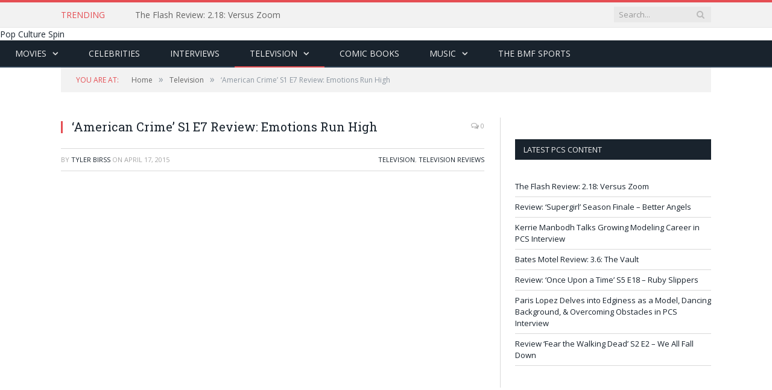

--- FILE ---
content_type: text/html; charset=UTF-8
request_url: https://www.hardwoodandhollywood.com/pop-culture-spin/2015/04/17/american-crime-s1-e7-review-emotions-run-high/
body_size: 14561
content:

<!DOCTYPE html>

<!--[if IE 8]> <html class="ie ie8" lang="en-US"> <![endif]-->
<!--[if IE 9]> <html class="ie ie9" lang="en-US"> <![endif]-->
<!--[if gt IE 9]><!--> <html lang="en-US"> <!--<![endif]-->

<head>


<meta charset="UTF-8" />
<title>&#039;American Crime&#039; S1 E7 Review: Emotions Run High - Pop Culture Spin</title>

 
<meta name="viewport" content="width=device-width, initial-scale=1" />
<link rel="pingback" href="https://www.hardwoodandhollywood.com/pop-culture-spin/xmlrpc.php" />
	

	
<meta name='robots' content='index, follow, max-image-preview:large, max-snippet:-1, max-video-preview:-1' />
	<style>img:is([sizes="auto" i], [sizes^="auto," i]) { contain-intrinsic-size: 3000px 1500px }</style>
	<meta property="og:title" content="‘American Crime’ S1 E7 Review: Emotions Run High"/>
<meta property="og:description" content="American Crime begins its latest episode revealing the monotony of prison life. Hector&#039;s daily routine is relatively dull, marked by nothing special or notewort"/>
<meta property="og:image" content="https://www.hardwoodandhollywood.com/pop-culture-spin/wp-content/uploads/sites/7/2015/04/americancrimeS1E7.jpg"/>
<meta property="og:image:width" content="3000"/>
<meta property="og:image:height" content="1996"/>
<meta property="og:type" content="article"/>
<meta property="og:article:published_time" content="2015-04-17 12:44:35"/>
<meta property="og:article:modified_time" content="2015-04-17 12:44:35"/>
<meta property="og:article:tag" content="abc"/>
<meta property="og:article:tag" content="American Crime"/>
<meta property="og:article:tag" content="Felicity Huffman"/>
<meta property="og:article:tag" content="Timothy Hutton"/>
<meta property="og:article:tag" content="tv"/>
<meta property="og:article:tag" content="tv reviews"/>

<!-- Twitter Card generated by Blog2Social 832 - https://www.blog2social.com -->
<meta name="twitter:card" content="summary">
<meta name="twitter:title" content="‘American Crime’ S1 E7 Review: Emotions Run High"/>
<meta name="twitter:description" content="American Crime begins its latest episode revealing the monotony of prison life. Hector&#039;s daily routine is relatively dull, marked by nothing special or notewort"/>
<meta name="twitter:image" content="https://www.hardwoodandhollywood.com/pop-culture-spin/wp-content/uploads/sites/7/2015/04/americancrimeS1E7.jpg"/>
<!-- Twitter Card generated by Blog2Social 832 - https://www.blog2social.com -->
<meta name="author" content="Tyler Birss"/>

	<!-- This site is optimized with the Yoast SEO plugin v24.6 - https://yoast.com/wordpress/plugins/seo/ -->
	<meta name="description" content="&#039;American Crime&#039; reveals key plot developments in its seventh episode. It&#039;s also one of the more emotionally charged showings to this point in the series." />
	<link rel="canonical" href="https://www.hardwoodandhollywood.com/pop-culture-spin/2015/04/17/american-crime-s1-e7-review-emotions-run-high/" />
	<meta property="og:url" content="https://www.hardwoodandhollywood.com/pop-culture-spin/2015/04/17/american-crime-s1-e7-review-emotions-run-high/" />
	<meta property="og:site_name" content="Pop Culture Spin" />
	<meta property="article:published_time" content="2015-04-17T16:44:35+00:00" />
	<meta property="og:image" content="https://www.hardwoodandhollywood.com/pop-culture-spin/wp-content/uploads/sites/7/2015/04/americancrimeS1E7.jpg" />
	<meta property="og:image:width" content="3000" />
	<meta property="og:image:height" content="1996" />
	<meta property="og:image:type" content="image/jpeg" />
	<meta name="author" content="Tyler Birss" />
	<meta name="twitter:label1" content="Written by" />
	<meta name="twitter:data1" content="Tyler Birss" />
	<meta name="twitter:label2" content="Est. reading time" />
	<meta name="twitter:data2" content="3 minutes" />
	<script type="application/ld+json" class="yoast-schema-graph">{"@context":"https://schema.org","@graph":[{"@type":"WebPage","@id":"https://www.hardwoodandhollywood.com/pop-culture-spin/2015/04/17/american-crime-s1-e7-review-emotions-run-high/","url":"https://www.hardwoodandhollywood.com/pop-culture-spin/2015/04/17/american-crime-s1-e7-review-emotions-run-high/","name":"'American Crime' S1 E7 Review: Emotions Run High - Pop Culture Spin","isPartOf":{"@id":"https://www.hardwoodandhollywood.com/pop-culture-spin/#website"},"primaryImageOfPage":{"@id":"https://www.hardwoodandhollywood.com/pop-culture-spin/2015/04/17/american-crime-s1-e7-review-emotions-run-high/#primaryimage"},"image":{"@id":"https://www.hardwoodandhollywood.com/pop-culture-spin/2015/04/17/american-crime-s1-e7-review-emotions-run-high/#primaryimage"},"thumbnailUrl":"https://www.hardwoodandhollywood.com/pop-culture-spin/wp-content/uploads/sites/7/2015/04/americancrimeS1E7.jpg","datePublished":"2015-04-17T16:44:35+00:00","author":{"@id":"https://www.hardwoodandhollywood.com/pop-culture-spin/#/schema/person/43cb536b17a9bea54528df3401d4abc9"},"description":"'American Crime' reveals key plot developments in its seventh episode. It's also one of the more emotionally charged showings to this point in the series.","inLanguage":"en-US","potentialAction":[{"@type":"ReadAction","target":["https://www.hardwoodandhollywood.com/pop-culture-spin/2015/04/17/american-crime-s1-e7-review-emotions-run-high/"]}]},{"@type":"ImageObject","inLanguage":"en-US","@id":"https://www.hardwoodandhollywood.com/pop-culture-spin/2015/04/17/american-crime-s1-e7-review-emotions-run-high/#primaryimage","url":"https://www.hardwoodandhollywood.com/pop-culture-spin/wp-content/uploads/sites/7/2015/04/americancrimeS1E7.jpg","contentUrl":"https://www.hardwoodandhollywood.com/pop-culture-spin/wp-content/uploads/sites/7/2015/04/americancrimeS1E7.jpg","width":3000,"height":1996},{"@type":"WebSite","@id":"https://www.hardwoodandhollywood.com/pop-culture-spin/#website","url":"https://www.hardwoodandhollywood.com/pop-culture-spin/","name":"Pop Culture Spin","description":"Spinning Our Take on Pop Culture","potentialAction":[{"@type":"SearchAction","target":{"@type":"EntryPoint","urlTemplate":"https://www.hardwoodandhollywood.com/pop-culture-spin/?s={search_term_string}"},"query-input":{"@type":"PropertyValueSpecification","valueRequired":true,"valueName":"search_term_string"}}],"inLanguage":"en-US"},{"@type":"Person","@id":"https://www.hardwoodandhollywood.com/pop-culture-spin/#/schema/person/43cb536b17a9bea54528df3401d4abc9","name":"Tyler Birss","image":{"@type":"ImageObject","inLanguage":"en-US","@id":"https://www.hardwoodandhollywood.com/pop-culture-spin/#/schema/person/image/","url":"https://secure.gravatar.com/avatar/49bee7881cb911182d55ac92a640883a?s=96&d=mm&r=g","contentUrl":"https://secure.gravatar.com/avatar/49bee7881cb911182d55ac92a640883a?s=96&d=mm&r=g","caption":"Tyler Birss"},"description":"Tyler is the Editor-in-Chief for Hardwood and Hollywood's pop culture section. He has an unrelenting fascination with Lisbeth Salander and Omar Little. If you're looking to work on a writing project with Tyler or to be interviewed, reach him at tylerhbirss@gmail.com.","url":"https://www.hardwoodandhollywood.com/pop-culture-spin/author/tybirss1177/"}]}</script>
	<!-- / Yoast SEO plugin. -->


<link rel='dns-prefetch' href='//fonts.googleapis.com' />
<link rel="alternate" type="application/rss+xml" title="Pop Culture Spin &raquo; Feed" href="https://www.hardwoodandhollywood.com/pop-culture-spin/feed/" />
<link rel="alternate" type="application/rss+xml" title="Pop Culture Spin &raquo; Comments Feed" href="https://www.hardwoodandhollywood.com/pop-culture-spin/comments/feed/" />
<link rel="alternate" type="application/rss+xml" title="Pop Culture Spin &raquo; &#8216;American Crime&#8217; S1 E7 Review: Emotions Run High Comments Feed" href="https://www.hardwoodandhollywood.com/pop-culture-spin/2015/04/17/american-crime-s1-e7-review-emotions-run-high/feed/" />
<script type="text/javascript">
/* <![CDATA[ */
window._wpemojiSettings = {"baseUrl":"https:\/\/s.w.org\/images\/core\/emoji\/15.0.3\/72x72\/","ext":".png","svgUrl":"https:\/\/s.w.org\/images\/core\/emoji\/15.0.3\/svg\/","svgExt":".svg","source":{"concatemoji":"https:\/\/www.hardwoodandhollywood.com\/pop-culture-spin\/wp-includes\/js\/wp-emoji-release.min.js?ver=6.7.4"}};
/*! This file is auto-generated */
!function(i,n){var o,s,e;function c(e){try{var t={supportTests:e,timestamp:(new Date).valueOf()};sessionStorage.setItem(o,JSON.stringify(t))}catch(e){}}function p(e,t,n){e.clearRect(0,0,e.canvas.width,e.canvas.height),e.fillText(t,0,0);var t=new Uint32Array(e.getImageData(0,0,e.canvas.width,e.canvas.height).data),r=(e.clearRect(0,0,e.canvas.width,e.canvas.height),e.fillText(n,0,0),new Uint32Array(e.getImageData(0,0,e.canvas.width,e.canvas.height).data));return t.every(function(e,t){return e===r[t]})}function u(e,t,n){switch(t){case"flag":return n(e,"\ud83c\udff3\ufe0f\u200d\u26a7\ufe0f","\ud83c\udff3\ufe0f\u200b\u26a7\ufe0f")?!1:!n(e,"\ud83c\uddfa\ud83c\uddf3","\ud83c\uddfa\u200b\ud83c\uddf3")&&!n(e,"\ud83c\udff4\udb40\udc67\udb40\udc62\udb40\udc65\udb40\udc6e\udb40\udc67\udb40\udc7f","\ud83c\udff4\u200b\udb40\udc67\u200b\udb40\udc62\u200b\udb40\udc65\u200b\udb40\udc6e\u200b\udb40\udc67\u200b\udb40\udc7f");case"emoji":return!n(e,"\ud83d\udc26\u200d\u2b1b","\ud83d\udc26\u200b\u2b1b")}return!1}function f(e,t,n){var r="undefined"!=typeof WorkerGlobalScope&&self instanceof WorkerGlobalScope?new OffscreenCanvas(300,150):i.createElement("canvas"),a=r.getContext("2d",{willReadFrequently:!0}),o=(a.textBaseline="top",a.font="600 32px Arial",{});return e.forEach(function(e){o[e]=t(a,e,n)}),o}function t(e){var t=i.createElement("script");t.src=e,t.defer=!0,i.head.appendChild(t)}"undefined"!=typeof Promise&&(o="wpEmojiSettingsSupports",s=["flag","emoji"],n.supports={everything:!0,everythingExceptFlag:!0},e=new Promise(function(e){i.addEventListener("DOMContentLoaded",e,{once:!0})}),new Promise(function(t){var n=function(){try{var e=JSON.parse(sessionStorage.getItem(o));if("object"==typeof e&&"number"==typeof e.timestamp&&(new Date).valueOf()<e.timestamp+604800&&"object"==typeof e.supportTests)return e.supportTests}catch(e){}return null}();if(!n){if("undefined"!=typeof Worker&&"undefined"!=typeof OffscreenCanvas&&"undefined"!=typeof URL&&URL.createObjectURL&&"undefined"!=typeof Blob)try{var e="postMessage("+f.toString()+"("+[JSON.stringify(s),u.toString(),p.toString()].join(",")+"));",r=new Blob([e],{type:"text/javascript"}),a=new Worker(URL.createObjectURL(r),{name:"wpTestEmojiSupports"});return void(a.onmessage=function(e){c(n=e.data),a.terminate(),t(n)})}catch(e){}c(n=f(s,u,p))}t(n)}).then(function(e){for(var t in e)n.supports[t]=e[t],n.supports.everything=n.supports.everything&&n.supports[t],"flag"!==t&&(n.supports.everythingExceptFlag=n.supports.everythingExceptFlag&&n.supports[t]);n.supports.everythingExceptFlag=n.supports.everythingExceptFlag&&!n.supports.flag,n.DOMReady=!1,n.readyCallback=function(){n.DOMReady=!0}}).then(function(){return e}).then(function(){var e;n.supports.everything||(n.readyCallback(),(e=n.source||{}).concatemoji?t(e.concatemoji):e.wpemoji&&e.twemoji&&(t(e.twemoji),t(e.wpemoji)))}))}((window,document),window._wpemojiSettings);
/* ]]> */
</script>
<style id='wp-emoji-styles-inline-css' type='text/css'>

	img.wp-smiley, img.emoji {
		display: inline !important;
		border: none !important;
		box-shadow: none !important;
		height: 1em !important;
		width: 1em !important;
		margin: 0 0.07em !important;
		vertical-align: -0.1em !important;
		background: none !important;
		padding: 0 !important;
	}
</style>
<link rel='stylesheet' id='wp-block-library-css' href='https://www.hardwoodandhollywood.com/pop-culture-spin/wp-includes/css/dist/block-library/style.min.css?ver=6.7.4' type='text/css' media='all' />
<style id='classic-theme-styles-inline-css' type='text/css'>
/*! This file is auto-generated */
.wp-block-button__link{color:#fff;background-color:#32373c;border-radius:9999px;box-shadow:none;text-decoration:none;padding:calc(.667em + 2px) calc(1.333em + 2px);font-size:1.125em}.wp-block-file__button{background:#32373c;color:#fff;text-decoration:none}
</style>
<style id='global-styles-inline-css' type='text/css'>
:root{--wp--preset--aspect-ratio--square: 1;--wp--preset--aspect-ratio--4-3: 4/3;--wp--preset--aspect-ratio--3-4: 3/4;--wp--preset--aspect-ratio--3-2: 3/2;--wp--preset--aspect-ratio--2-3: 2/3;--wp--preset--aspect-ratio--16-9: 16/9;--wp--preset--aspect-ratio--9-16: 9/16;--wp--preset--color--black: #000000;--wp--preset--color--cyan-bluish-gray: #abb8c3;--wp--preset--color--white: #ffffff;--wp--preset--color--pale-pink: #f78da7;--wp--preset--color--vivid-red: #cf2e2e;--wp--preset--color--luminous-vivid-orange: #ff6900;--wp--preset--color--luminous-vivid-amber: #fcb900;--wp--preset--color--light-green-cyan: #7bdcb5;--wp--preset--color--vivid-green-cyan: #00d084;--wp--preset--color--pale-cyan-blue: #8ed1fc;--wp--preset--color--vivid-cyan-blue: #0693e3;--wp--preset--color--vivid-purple: #9b51e0;--wp--preset--gradient--vivid-cyan-blue-to-vivid-purple: linear-gradient(135deg,rgba(6,147,227,1) 0%,rgb(155,81,224) 100%);--wp--preset--gradient--light-green-cyan-to-vivid-green-cyan: linear-gradient(135deg,rgb(122,220,180) 0%,rgb(0,208,130) 100%);--wp--preset--gradient--luminous-vivid-amber-to-luminous-vivid-orange: linear-gradient(135deg,rgba(252,185,0,1) 0%,rgba(255,105,0,1) 100%);--wp--preset--gradient--luminous-vivid-orange-to-vivid-red: linear-gradient(135deg,rgba(255,105,0,1) 0%,rgb(207,46,46) 100%);--wp--preset--gradient--very-light-gray-to-cyan-bluish-gray: linear-gradient(135deg,rgb(238,238,238) 0%,rgb(169,184,195) 100%);--wp--preset--gradient--cool-to-warm-spectrum: linear-gradient(135deg,rgb(74,234,220) 0%,rgb(151,120,209) 20%,rgb(207,42,186) 40%,rgb(238,44,130) 60%,rgb(251,105,98) 80%,rgb(254,248,76) 100%);--wp--preset--gradient--blush-light-purple: linear-gradient(135deg,rgb(255,206,236) 0%,rgb(152,150,240) 100%);--wp--preset--gradient--blush-bordeaux: linear-gradient(135deg,rgb(254,205,165) 0%,rgb(254,45,45) 50%,rgb(107,0,62) 100%);--wp--preset--gradient--luminous-dusk: linear-gradient(135deg,rgb(255,203,112) 0%,rgb(199,81,192) 50%,rgb(65,88,208) 100%);--wp--preset--gradient--pale-ocean: linear-gradient(135deg,rgb(255,245,203) 0%,rgb(182,227,212) 50%,rgb(51,167,181) 100%);--wp--preset--gradient--electric-grass: linear-gradient(135deg,rgb(202,248,128) 0%,rgb(113,206,126) 100%);--wp--preset--gradient--midnight: linear-gradient(135deg,rgb(2,3,129) 0%,rgb(40,116,252) 100%);--wp--preset--font-size--small: 13px;--wp--preset--font-size--medium: 20px;--wp--preset--font-size--large: 36px;--wp--preset--font-size--x-large: 42px;--wp--preset--spacing--20: 0.44rem;--wp--preset--spacing--30: 0.67rem;--wp--preset--spacing--40: 1rem;--wp--preset--spacing--50: 1.5rem;--wp--preset--spacing--60: 2.25rem;--wp--preset--spacing--70: 3.38rem;--wp--preset--spacing--80: 5.06rem;--wp--preset--shadow--natural: 6px 6px 9px rgba(0, 0, 0, 0.2);--wp--preset--shadow--deep: 12px 12px 50px rgba(0, 0, 0, 0.4);--wp--preset--shadow--sharp: 6px 6px 0px rgba(0, 0, 0, 0.2);--wp--preset--shadow--outlined: 6px 6px 0px -3px rgba(255, 255, 255, 1), 6px 6px rgba(0, 0, 0, 1);--wp--preset--shadow--crisp: 6px 6px 0px rgba(0, 0, 0, 1);}:where(.is-layout-flex){gap: 0.5em;}:where(.is-layout-grid){gap: 0.5em;}body .is-layout-flex{display: flex;}.is-layout-flex{flex-wrap: wrap;align-items: center;}.is-layout-flex > :is(*, div){margin: 0;}body .is-layout-grid{display: grid;}.is-layout-grid > :is(*, div){margin: 0;}:where(.wp-block-columns.is-layout-flex){gap: 2em;}:where(.wp-block-columns.is-layout-grid){gap: 2em;}:where(.wp-block-post-template.is-layout-flex){gap: 1.25em;}:where(.wp-block-post-template.is-layout-grid){gap: 1.25em;}.has-black-color{color: var(--wp--preset--color--black) !important;}.has-cyan-bluish-gray-color{color: var(--wp--preset--color--cyan-bluish-gray) !important;}.has-white-color{color: var(--wp--preset--color--white) !important;}.has-pale-pink-color{color: var(--wp--preset--color--pale-pink) !important;}.has-vivid-red-color{color: var(--wp--preset--color--vivid-red) !important;}.has-luminous-vivid-orange-color{color: var(--wp--preset--color--luminous-vivid-orange) !important;}.has-luminous-vivid-amber-color{color: var(--wp--preset--color--luminous-vivid-amber) !important;}.has-light-green-cyan-color{color: var(--wp--preset--color--light-green-cyan) !important;}.has-vivid-green-cyan-color{color: var(--wp--preset--color--vivid-green-cyan) !important;}.has-pale-cyan-blue-color{color: var(--wp--preset--color--pale-cyan-blue) !important;}.has-vivid-cyan-blue-color{color: var(--wp--preset--color--vivid-cyan-blue) !important;}.has-vivid-purple-color{color: var(--wp--preset--color--vivid-purple) !important;}.has-black-background-color{background-color: var(--wp--preset--color--black) !important;}.has-cyan-bluish-gray-background-color{background-color: var(--wp--preset--color--cyan-bluish-gray) !important;}.has-white-background-color{background-color: var(--wp--preset--color--white) !important;}.has-pale-pink-background-color{background-color: var(--wp--preset--color--pale-pink) !important;}.has-vivid-red-background-color{background-color: var(--wp--preset--color--vivid-red) !important;}.has-luminous-vivid-orange-background-color{background-color: var(--wp--preset--color--luminous-vivid-orange) !important;}.has-luminous-vivid-amber-background-color{background-color: var(--wp--preset--color--luminous-vivid-amber) !important;}.has-light-green-cyan-background-color{background-color: var(--wp--preset--color--light-green-cyan) !important;}.has-vivid-green-cyan-background-color{background-color: var(--wp--preset--color--vivid-green-cyan) !important;}.has-pale-cyan-blue-background-color{background-color: var(--wp--preset--color--pale-cyan-blue) !important;}.has-vivid-cyan-blue-background-color{background-color: var(--wp--preset--color--vivid-cyan-blue) !important;}.has-vivid-purple-background-color{background-color: var(--wp--preset--color--vivid-purple) !important;}.has-black-border-color{border-color: var(--wp--preset--color--black) !important;}.has-cyan-bluish-gray-border-color{border-color: var(--wp--preset--color--cyan-bluish-gray) !important;}.has-white-border-color{border-color: var(--wp--preset--color--white) !important;}.has-pale-pink-border-color{border-color: var(--wp--preset--color--pale-pink) !important;}.has-vivid-red-border-color{border-color: var(--wp--preset--color--vivid-red) !important;}.has-luminous-vivid-orange-border-color{border-color: var(--wp--preset--color--luminous-vivid-orange) !important;}.has-luminous-vivid-amber-border-color{border-color: var(--wp--preset--color--luminous-vivid-amber) !important;}.has-light-green-cyan-border-color{border-color: var(--wp--preset--color--light-green-cyan) !important;}.has-vivid-green-cyan-border-color{border-color: var(--wp--preset--color--vivid-green-cyan) !important;}.has-pale-cyan-blue-border-color{border-color: var(--wp--preset--color--pale-cyan-blue) !important;}.has-vivid-cyan-blue-border-color{border-color: var(--wp--preset--color--vivid-cyan-blue) !important;}.has-vivid-purple-border-color{border-color: var(--wp--preset--color--vivid-purple) !important;}.has-vivid-cyan-blue-to-vivid-purple-gradient-background{background: var(--wp--preset--gradient--vivid-cyan-blue-to-vivid-purple) !important;}.has-light-green-cyan-to-vivid-green-cyan-gradient-background{background: var(--wp--preset--gradient--light-green-cyan-to-vivid-green-cyan) !important;}.has-luminous-vivid-amber-to-luminous-vivid-orange-gradient-background{background: var(--wp--preset--gradient--luminous-vivid-amber-to-luminous-vivid-orange) !important;}.has-luminous-vivid-orange-to-vivid-red-gradient-background{background: var(--wp--preset--gradient--luminous-vivid-orange-to-vivid-red) !important;}.has-very-light-gray-to-cyan-bluish-gray-gradient-background{background: var(--wp--preset--gradient--very-light-gray-to-cyan-bluish-gray) !important;}.has-cool-to-warm-spectrum-gradient-background{background: var(--wp--preset--gradient--cool-to-warm-spectrum) !important;}.has-blush-light-purple-gradient-background{background: var(--wp--preset--gradient--blush-light-purple) !important;}.has-blush-bordeaux-gradient-background{background: var(--wp--preset--gradient--blush-bordeaux) !important;}.has-luminous-dusk-gradient-background{background: var(--wp--preset--gradient--luminous-dusk) !important;}.has-pale-ocean-gradient-background{background: var(--wp--preset--gradient--pale-ocean) !important;}.has-electric-grass-gradient-background{background: var(--wp--preset--gradient--electric-grass) !important;}.has-midnight-gradient-background{background: var(--wp--preset--gradient--midnight) !important;}.has-small-font-size{font-size: var(--wp--preset--font-size--small) !important;}.has-medium-font-size{font-size: var(--wp--preset--font-size--medium) !important;}.has-large-font-size{font-size: var(--wp--preset--font-size--large) !important;}.has-x-large-font-size{font-size: var(--wp--preset--font-size--x-large) !important;}
:where(.wp-block-post-template.is-layout-flex){gap: 1.25em;}:where(.wp-block-post-template.is-layout-grid){gap: 1.25em;}
:where(.wp-block-columns.is-layout-flex){gap: 2em;}:where(.wp-block-columns.is-layout-grid){gap: 2em;}
:root :where(.wp-block-pullquote){font-size: 1.5em;line-height: 1.6;}
</style>
<link rel='stylesheet' id='contact-form-7-css' href='https://www.hardwoodandhollywood.com/pop-culture-spin/wp-content/plugins/contact-form-7/includes/css/styles.css?ver=6.0.5' type='text/css' media='all' />
<link rel='stylesheet' id='smartmag-fonts-css' href='https://fonts.googleapis.com/css?family=Open+Sans:400,600,700|Roboto+Slab' type='text/css' media='all' />
<link rel='stylesheet' id='smartmag-core-css' href='https://www.hardwoodandhollywood.com/pop-culture-spin/wp-content/themes/smart-mag/style.css?ver=6.7.4' type='text/css' media='all' />
<link rel='stylesheet' id='smartmag-responsive-css' href='https://www.hardwoodandhollywood.com/pop-culture-spin/wp-content/themes/smart-mag/css/responsive.css?ver=6.7.4' type='text/css' media='all' />
<link rel='stylesheet' id='pretty-photo-css' href='https://www.hardwoodandhollywood.com/pop-culture-spin/wp-content/themes/smart-mag/css/prettyPhoto.css?ver=6.7.4' type='text/css' media='all' />
<link rel='stylesheet' id='smartmag-font-awesome-css' href='https://www.hardwoodandhollywood.com/pop-culture-spin/wp-content/themes/smart-mag/css/fontawesome/css/font-awesome.min.css?ver=6.7.4' type='text/css' media='all' />
<style id='akismet-widget-style-inline-css' type='text/css'>

			.a-stats {
				--akismet-color-mid-green: #357b49;
				--akismet-color-white: #fff;
				--akismet-color-light-grey: #f6f7f7;

				max-width: 350px;
				width: auto;
			}

			.a-stats * {
				all: unset;
				box-sizing: border-box;
			}

			.a-stats strong {
				font-weight: 600;
			}

			.a-stats a.a-stats__link,
			.a-stats a.a-stats__link:visited,
			.a-stats a.a-stats__link:active {
				background: var(--akismet-color-mid-green);
				border: none;
				box-shadow: none;
				border-radius: 8px;
				color: var(--akismet-color-white);
				cursor: pointer;
				display: block;
				font-family: -apple-system, BlinkMacSystemFont, 'Segoe UI', 'Roboto', 'Oxygen-Sans', 'Ubuntu', 'Cantarell', 'Helvetica Neue', sans-serif;
				font-weight: 500;
				padding: 12px;
				text-align: center;
				text-decoration: none;
				transition: all 0.2s ease;
			}

			/* Extra specificity to deal with TwentyTwentyOne focus style */
			.widget .a-stats a.a-stats__link:focus {
				background: var(--akismet-color-mid-green);
				color: var(--akismet-color-white);
				text-decoration: none;
			}

			.a-stats a.a-stats__link:hover {
				filter: brightness(110%);
				box-shadow: 0 4px 12px rgba(0, 0, 0, 0.06), 0 0 2px rgba(0, 0, 0, 0.16);
			}

			.a-stats .count {
				color: var(--akismet-color-white);
				display: block;
				font-size: 1.5em;
				line-height: 1.4;
				padding: 0 13px;
				white-space: nowrap;
			}
		
</style>
<link rel='stylesheet' id='wp-pagenavi-css' href='https://www.hardwoodandhollywood.com/pop-culture-spin/wp-content/plugins/wp-pagenavi/pagenavi-css.css?ver=2.70' type='text/css' media='all' />
<script type="text/javascript" src="https://www.hardwoodandhollywood.com/pop-culture-spin/wp-includes/js/jquery/jquery.min.js?ver=3.7.1" id="jquery-core-js"></script>
<script type="text/javascript" src="https://www.hardwoodandhollywood.com/pop-culture-spin/wp-includes/js/jquery/jquery-migrate.min.js?ver=3.4.1" id="jquery-migrate-js"></script>
<script type="text/javascript" src="https://www.hardwoodandhollywood.com/pop-culture-spin/wp-content/themes/smart-mag/js/jquery.prettyPhoto.js?ver=6.7.4" id="pretty-photo-smartmag-js"></script>
<link rel="https://api.w.org/" href="https://www.hardwoodandhollywood.com/pop-culture-spin/wp-json/" /><link rel="alternate" title="JSON" type="application/json" href="https://www.hardwoodandhollywood.com/pop-culture-spin/wp-json/wp/v2/posts/4366" /><link rel="EditURI" type="application/rsd+xml" title="RSD" href="https://www.hardwoodandhollywood.com/pop-culture-spin/xmlrpc.php?rsd" />
<meta name="generator" content="WordPress 6.7.4" />
<link rel='shortlink' href='https://www.hardwoodandhollywood.com/pop-culture-spin/?p=4366' />
<link rel="alternate" title="oEmbed (JSON)" type="application/json+oembed" href="https://www.hardwoodandhollywood.com/pop-culture-spin/wp-json/oembed/1.0/embed?url=https%3A%2F%2Fwww.hardwoodandhollywood.com%2Fpop-culture-spin%2F2015%2F04%2F17%2Famerican-crime-s1-e7-review-emotions-run-high%2F" />
<link rel="alternate" title="oEmbed (XML)" type="text/xml+oembed" href="https://www.hardwoodandhollywood.com/pop-culture-spin/wp-json/oembed/1.0/embed?url=https%3A%2F%2Fwww.hardwoodandhollywood.com%2Fpop-culture-spin%2F2015%2F04%2F17%2Famerican-crime-s1-e7-review-emotions-run-high%2F&#038;format=xml" />

    <!-- cmnUNT | Begin head script -->
    <script data-cfasync="false" type="text/javascript">
        var isMobile = /iPhone|iPod|BlackBerry|Opera Mini|(android|bb\d+|meego).+mobile/i.test(navigator.userAgent);
        if (isMobile) {
            cmnunt_site = "ballermindframe_mob"; //set in admin
        } else {
            cmnunt_site = "ballermindframe"; //set in admin
        }
        cmnunt_silo     = 's_pop'; //set in admin
        cmnunt_subsilo  = '';
        cmnunt_tier     = 'to,t2,internal';
        cmnunt_zone     = 'television';
        cmnunt_kw       = 'abc,american-crime,felicity-huffman,timothy-hutton,tv,tv-reviews,';
        cmnunt_exclude  = '';
        cmn_tb_theme    = 'default';
        if (isMobile) {
            document.write('<scr'+'ipt src="//media.complex.com/common/cmnUNTmobile.js"></scr'+'ipt>');
        } else {
            document.write('<scr'+'ipt src="//media.complex.com/common/cmnUNT.js"></scr'+'ipt>');
        }
    </script>
    
    <!-- cmnUNT | Header Unit Centering Styles -->
    <link rel="stylesheet" type="text/css" href="https://www.hardwoodandhollywood.com/pop-culture-spin/wp-content/plugins/cm-ad-map/dist/css/cmn_styles.css" />
    	
<!--[if lt IE 9]>
<script src="https://www.hardwoodandhollywood.com/pop-culture-spin/wp-content/themes/smart-mag/js/html5.js" type="text/javascript"></script>
<![endif]-->

</head>

<body class="post-template-default single single-post postid-4366 single-format-standard right-sidebar full">

<div class="main-wrap">

	<div class="top-bar">
		<div class="wrap">
			<section class="top-bar-content">
			
								<div class="trending-ticker">
					<span class="heading">Trending</span>

					<ul>
												
												
							<li><a href="https://www.hardwoodandhollywood.com/pop-culture-spin/2016/04/20/the-flash-review-2-18-versus-zoom/" title="The Flash Review: 2.18: Versus Zoom">The Flash Review: 2.18: Versus Zoom</a></li>
						
												
							<li><a href="https://www.hardwoodandhollywood.com/pop-culture-spin/2016/04/19/11535/" title="Review: &#8216;Supergirl&#8217; Season Finale &#8211; Better Angels">Review: &#8216;Supergirl&#8217; Season Finale &#8211; Better Angels</a></li>
						
												
							<li><a href="https://www.hardwoodandhollywood.com/pop-culture-spin/2016/04/19/kerrie-manbodh-talks-growing-modeling-career-in-pcs-interview/" title="Kerrie Manbodh Talks Growing Modeling Career in PCS Interview">Kerrie Manbodh Talks Growing Modeling Career in PCS Interview</a></li>
						
												
							<li><a href="https://www.hardwoodandhollywood.com/pop-culture-spin/2016/04/19/bates-motel-review-3-6-the-vault/" title="Bates Motel Review: 3.6: The Vault">Bates Motel Review: 3.6: The Vault</a></li>
						
												
							<li><a href="https://www.hardwoodandhollywood.com/pop-culture-spin/2016/04/18/11512/" title="Review: &#8216;Once Upon a Time&#8217; S5 E18 &#8211; Ruby Slippers">Review: &#8216;Once Upon a Time&#8217; S5 E18 &#8211; Ruby Slippers</a></li>
						
												
							<li><a href="https://www.hardwoodandhollywood.com/pop-culture-spin/2016/04/18/paris-lopez-delves-into-edginess-as-a-model-dancing-background-and-overcoming-obstacles-in-pcs-interview/" title="Paris Lopez Delves into Edginess as a Model, Dancing Background, &amp; Overcoming Obstacles in PCS Interview">Paris Lopez Delves into Edginess as a Model, Dancing Background, &amp; Overcoming Obstacles in PCS Interview</a></li>
						
												
							<li><a href="https://www.hardwoodandhollywood.com/pop-culture-spin/2016/04/18/review-fear-the-walking-dead-s2-e2-we-all-fall-down/" title="Review &#8216;Fear the Walking Dead&#8217; S2 E2 &#8211; We All Fall Down">Review &#8216;Fear the Walking Dead&#8217; S2 E2 &#8211; We All Fall Down</a></li>
						
												
							<li><a href="https://www.hardwoodandhollywood.com/pop-culture-spin/2016/04/18/jungle-book-worthy-adventure/" title="&#8216;The Jungle Book&#8217; is a Worthy Adventure">&#8216;The Jungle Book&#8217; is a Worthy Adventure</a></li>
						
												
							<li><a href="https://www.hardwoodandhollywood.com/pop-culture-spin/2016/04/16/the-best-female-characters-from-superhero-shows-the-top-10/" title="The Best Female Characters from Superhero Shows: The Top 10!">The Best Female Characters from Superhero Shows: The Top 10!</a></li>
						
												
							<li><a href="https://www.hardwoodandhollywood.com/pop-culture-spin/2016/04/15/the-best-female-characters-from-superhero-shows-20-11/" title="The Best Female Characters from Superhero Shows: 20-11">The Best Female Characters from Superhero Shows: 20-11</a></li>
						
												
											</ul>
				</div>
				
				<div class="search">
					<form action="https://www.hardwoodandhollywood.com/pop-culture-spin/" method="get">
						<input type="text" name="s" class="query" value="" placeholder="Search..." />
						<button class="search-button" type="submit"><i class="fa fa-search"></i></button>
					</form>
				</div> <!-- .search -->

								
			</section>
		</div>
		
	</div>
        
	<div id="cmn_ad_tag_head" class="fw_ballermindframe">

<!­­ cmnUNT | Begin ad tag ­­>

<script type="text/javascript">cmnUNT('3x3', tile_num++);</script>

<!­­ cmnUNT | End ad tag ­­>

</div>
		
			<header>
				<div class="title">
				
				<a href="https://www.hardwoodandhollywood.com/pop-culture-spin/" title="Pop Culture Spin" rel="home">
									Pop Culture Spin								</a>
				
				</div>
				
				<div class="right">
									</div>
			</header>
			
			<nav class="navigation cf" data-sticky-nav="0">
				<div class="mobile">
					<a href="#" class="selected">
						<span class="text">Navigate</span><span class="current"></span> <i class="fa fa-bars"></i>
					</a>
				</div>


				
				<div class="menu-unnamed-container"><ul id="menu-unnamed" class="menu"><li id="menu-item-379" class="menu-item menu-item-type-taxonomy menu-item-object-category menu-item-has-children menu-cat-138 menu-item-379"><a href="https://www.hardwoodandhollywood.com/pop-culture-spin/category/movies/">Movies</a>
<ul class="sub-menu">
	<li id="menu-item-381" class="menu-item menu-item-type-taxonomy menu-item-object-category menu-cat-167 menu-item-381"><a href="https://www.hardwoodandhollywood.com/pop-culture-spin/category/movies/movie-reviews/">Movie Reviews</a></li>
	<li id="menu-item-382" class="menu-item menu-item-type-taxonomy menu-item-object-category menu-cat-137 menu-item-382"><a href="https://www.hardwoodandhollywood.com/pop-culture-spin/category/movies/movie-trailers/">Movie Trailers</a></li>
</ul>
</li>
<li id="menu-item-378" class="menu-item menu-item-type-taxonomy menu-item-object-category menu-cat-107 menu-item-378"><a href="https://www.hardwoodandhollywood.com/pop-culture-spin/category/celebrities/">Celebrities</a></li>
<li id="menu-item-9536" class="menu-item menu-item-type-taxonomy menu-item-object-category menu-cat-276 menu-item-9536"><a href="https://www.hardwoodandhollywood.com/pop-culture-spin/category/interviews/">Interviews</a></li>
<li id="menu-item-387" class="menu-item menu-item-type-taxonomy menu-item-object-category current-post-ancestor current-menu-parent current-post-parent menu-item-has-children menu-cat-2 menu-item-387"><a href="https://www.hardwoodandhollywood.com/pop-culture-spin/category/television/">Television</a>
<ul class="sub-menu">
	<li id="menu-item-390" class="menu-item menu-item-type-taxonomy menu-item-object-category current-post-ancestor current-menu-parent current-post-parent menu-cat-176 menu-item-390"><a href="https://www.hardwoodandhollywood.com/pop-culture-spin/category/television/television-reviews/">Television Reviews</a></li>
</ul>
</li>
<li id="menu-item-9537" class="menu-item menu-item-type-taxonomy menu-item-object-category menu-cat-338 menu-item-9537"><a href="https://www.hardwoodandhollywood.com/pop-culture-spin/category/comic-books-2/">Comic Books</a></li>
<li id="menu-item-383" class="menu-item menu-item-type-taxonomy menu-item-object-category menu-item-has-children menu-cat-80 menu-item-383"><a href="https://www.hardwoodandhollywood.com/pop-culture-spin/category/music/">Music</a>
<ul class="sub-menu">
	<li id="menu-item-8242" class="menu-item menu-item-type-taxonomy menu-item-object-category menu-cat-2059 menu-item-8242"><a href="https://www.hardwoodandhollywood.com/pop-culture-spin/category/music/music-reviews/">Music Reviews</a></li>
</ul>
</li>
<li id="menu-item-876" class="menu-item menu-item-type-custom menu-item-object-custom menu-item-876"><a href="https://www.hardwoodandhollywood.com">The BMF SPORTS</a></li>
</ul></div>			</nav>
			
		</div>
		
	</div>
	
	<div class="wrap">
		<div class="breadcrumbs"><span class="location">You are at:</span><span itemscope itemtype="http://data-vocabulary.org/Breadcrumb"><a itemprop="url" href="https://www.hardwoodandhollywood.com/pop-culture-spin/"><span itemprop="title">Home</span></a></span><span class="delim">&raquo;</span><span itemscope itemtype="http://data-vocabulary.org/Breadcrumb"><a itemprop="url"  href="https://www.hardwoodandhollywood.com/pop-culture-spin/category/television/"><span itemprop="title">Television</span></a></span><span class="delim">&raquo;</span><span class="current">&#8216;American Crime&#8217; S1 E7 Review: Emotions Run High</span></div>	</div>

<div id="cmn_wrap">
<div class="main wrap cf">
	<div class="row">
		<div class="col-8 main-content">
		
			
				
<article id="post-4366" class="post-4366 post type-post status-publish format-standard has-post-thumbnail category-television category-television-reviews tag-abc tag-american-crime tag-felicity-huffman tag-timothy-hutton tag-tv tag-tv-reviews" itemscope itemtype="http://schema.org/Article">

		
	<header class="post-header cf">

	
		<h1 class="post-title" itemprop="name">
		&#8216;American Crime&#8217; S1 E7 Review: Emotions Run High		</h1>
		
		<a href="https://www.hardwoodandhollywood.com/pop-culture-spin/2015/04/17/american-crime-s1-e7-review-emotions-run-high/#respond" class="comments"><i class="fa fa-comments-o"></i> 0</a>
		
	</header><!-- .post-header -->
	
	<div class="post-meta">
		<span class="posted-by">By 
			<span class="reviewer" itemprop="author"><a href="https://www.hardwoodandhollywood.com/pop-culture-spin/author/tybirss1177/" title="Posts by Tyler Birss" rel="author">Tyler Birss</a></span>
		</span>
		 
		<span class="posted-on">on			<span class="dtreviewed">
				<time class="value-datetime" datetime="2015-04-17T12:44:35-04:00" itemprop="datePublished">April 17, 2015</time>
			</span>
		</span>
		
		<span class="cats"><a href="https://www.hardwoodandhollywood.com/pop-culture-spin/category/television/" rel="category tag">Television</a>, <a href="https://www.hardwoodandhollywood.com/pop-culture-spin/category/television/television-reviews/" rel="category tag">Television Reviews</a></span>
			
	</div>
	
		

	<div class="post-container cf">
	
		<div class="post-content-right">
			<div class="post-content description" itemprop="articleBody">
			
				<p><a href="https://www.hardwoodandhollywood.com/pop-culture-spin/wp-content/uploads/sites/7/2015/04/americancrimeS1E7.jpg"><img fetchpriority="high" decoding="async" class="aligncenter wp-image-4370 size-full" src="https://www.hardwoodandhollywood.com/pop-culture-spin/wp-content/uploads/sites/7/2015/04/americancrimeS1E7.jpg" alt="americancrimeS1E7" width="3000" height="1996" srcset="https://www.hardwoodandhollywood.com/pop-culture-spin/wp-content/uploads/sites/7/2015/04/americancrimeS1E7.jpg 3000w, https://www.hardwoodandhollywood.com/pop-culture-spin/wp-content/uploads/sites/7/2015/04/americancrimeS1E7-300x200.jpg 300w, https://www.hardwoodandhollywood.com/pop-culture-spin/wp-content/uploads/sites/7/2015/04/americancrimeS1E7-1024x681.jpg 1024w" sizes="(max-width: 3000px) 100vw, 3000px" /></a></p>
<p><em>American Crime </em>begins its latest episode revealing the monotony of prison life. Hector&#8217;s daily routine is relatively dull, marked by nothing special or noteworthy. It&#8217;s an upgrade from Carter&#8217;s current situation, though, which is consumed by the dark reality of solitary confinement. Carter&#8217;s absence was a major plot issue last week. For <em>American Crime</em>, the series often functions near its strongest when Carter is on the screen.</p>
<p>Meanwhile, Russ continues his track record of poor luck. Throughout the length of <em>American Crime</em>, Russ has been a noble individual. He&#8217;s been committed to his family, remorseful over his son&#8217;s death, and helpful as an employee. His past never seems to release its grip on his life, sadly, and this results in Russ being fired from the gardening job he enjoys. His felony record ceases his employment immediately. Russ is a good man now, but he was far from it years before this turnaround.</p>
<p>As Russ takes a loss regarding employment, other characters are forced to make difficult decisions. For Hector, an apparently proud individual who doesn&#8217;t seem like a prototypical &#8220;snitch,&#8221; he&#8217;s turned into a pivotal witness for the prosecution. He&#8217;s done this to be granted immunity with Matt&#8217;s murder, and to avoid facing additional penalties via extradition. It&#8217;s a nicely played move by Hector, although something tells me the snitching label might follow him.</p>
<p>Aubry is less inclined to testify against Carter, a truth provided later in the episode. Even though Hector has already pegged Carter as the murderer, a fact Carter later admits to in the presence of Aliyah, Aubry opts to avoid that route. With her lawyer and family in the room, she concocts a lie about her brother, claiming he and his friends sexually abused her years prior. This infuriates Aubry&#8217;s brother, and allows her to escape testifying against Carter by deeming herself mentally unfit.</p>
<p>On the Carter admission note, there&#8217;s an important aspect to consider. His acknowledgment of murdering Matt comes after a stint in solitary confinement. Carter&#8217;s tears and emotions are more regular than usual. As he admits to a past suicide attempt on top of a lifelong passion for white women, Carter&#8217;s mind is running frantically. His confession marks a profound moment of <em>American Crime</em>, although the circumstances raise doubt of its validity.</p>
<p>Barb manages to increase her bigotry yet again. The <em>American Crime</em> audience feels for her tragic loss, and a portion of her indiscriminate anger is the result of that tragedy. But her presence on the screen, quite frankly, is obnoxious. Felicity Huffman does a marvelous job capturing this woman&#8217;s inner turmoil, but tremendous acting doesn&#8217;t make Barb an enjoyable character. Her ignorance increases when meeting Mark&#8217;s fiancée. The back and forth is predictably intense, leaving confirmation for Mark and his future wife of Barb&#8217;s bigoted mindset.</p>
<p><em>American Crime </em>deals Tony another unfortunate hand. After last week&#8217;s remarkable stupidity of assaulting his sister&#8217;s attacker while being filmed, he lands himself behind bars. Alonzo tries to brush the development off when confronted by police. Unless a miracle is worked, something Alonzo might not be able to create, it appears Tony has gotten involved in a mess beyond fixing. The footage doesn&#8217;t lie, and the repeated thrashings from a metal weapon should be enough to command serious assault charges.</p>
<p>In this installment of <em>American Crime</em>, it&#8217;s a strong episode laced with profound scenes. Pacing issues don&#8217;t arise. Dull moments and choppy camera usage aren&#8217;t prevalent. These issues have intermittently plagued <em>American Crime</em>&#8216;s debut season, so any showing without such pitfalls stands as an accomplishment. As I&#8217;ve echoed in the past, however, ABC has an entertaining drama on its hands, just not a legendary of particularly powerful one.</p>
			
										
							</div><!-- .post-content -->
		</div>
		
	</div>
	
	
		
	<div class="post-share">
		<span class="text">Share.</span>
		
		<span class="share-links">

			<a href="https://twitter.com/home?status=https%3A%2F%2Fwww.hardwoodandhollywood.com%2Fpop-culture-spin%2F2015%2F04%2F17%2Famerican-crime-s1-e7-review-emotions-run-high%2F" class="fa fa-twitter" title="Tweet It">
				<span class="visuallyhidden">Twitter</span></a>
				
			<a href="https://www.facebook.com/sharer.php?u=https%3A%2F%2Fwww.hardwoodandhollywood.com%2Fpop-culture-spin%2F2015%2F04%2F17%2Famerican-crime-s1-e7-review-emotions-run-high%2F" class="fa fa-facebook" title="Share on Facebook">
				<span class="visuallyhidden">Facebook</span></a>
				
			<a href="https://plus.google.com/share?url=https%3A%2F%2Fwww.hardwoodandhollywood.com%2Fpop-culture-spin%2F2015%2F04%2F17%2Famerican-crime-s1-e7-review-emotions-run-high%2F" class="fa fa-google-plus" title="Share on Google+">
				<span class="visuallyhidden">Google+</span></a>
				
			<a href="https://pinterest.com/pin/create/button/?url=https%3A%2F%2Fwww.hardwoodandhollywood.com%2Fpop-culture-spin%2F2015%2F04%2F17%2Famerican-crime-s1-e7-review-emotions-run-high%2F&amp;media=https%3A%2F%2Fwww.hardwoodandhollywood.com%2Fpop-culture-spin%2Fwp-content%2Fuploads%2Fsites%2F7%2F2015%2F04%2FamericancrimeS1E7.jpg" class="fa fa-pinterest" title="Share on Pinterest">
				<span class="visuallyhidden">Pinterest</span></a>
				
			<a href="http://www.linkedin.com/shareArticle?mini=true&amp;url=https%3A%2F%2Fwww.hardwoodandhollywood.com%2Fpop-culture-spin%2F2015%2F04%2F17%2Famerican-crime-s1-e7-review-emotions-run-high%2F" class="fa fa-linkedin" title="Share on LinkedIn">
				<span class="visuallyhidden">LinkedIn</span></a>
				
			<a href="https://www.tumblr.com/share/link?url=https%3A%2F%2Fwww.hardwoodandhollywood.com%2Fpop-culture-spin%2F2015%2F04%2F17%2Famerican-crime-s1-e7-review-emotions-run-high%2F&amp;name=%26%238216%3BAmerican+Crime%26%238217%3B+S1+E7+Review%3A+Emotions+Run+High" class="fa fa-tumblr" title="Share on Tumblr">
				<span class="visuallyhidden">Tumblr</span></a>
				
			<a href="/cdn-cgi/l/email-protection#[base64]" class="fa fa-envelope-o" title="Share via Email">
				<span class="visuallyhidden">Email</span></a>
			
		</span>
	</div>
	
			
</article>




	<h3 class="section-head">About Author</h3>

				<section class="author-info">
			
				<img alt='' src='https://secure.gravatar.com/avatar/49bee7881cb911182d55ac92a640883a?s=100&#038;d=mm&#038;r=g' srcset='https://secure.gravatar.com/avatar/49bee7881cb911182d55ac92a640883a?s=200&#038;d=mm&#038;r=g 2x' class='avatar avatar-100 photo' height='100' width='100' decoding='async'/>				
				<div class="description">
					<a href="https://www.hardwoodandhollywood.com/pop-culture-spin/author/tybirss1177/" title="Posts by Tyler Birss" rel="author">Tyler Birss</a>					
					<ul class="social-icons">
										</ul>
					
					<p class="bio">Tyler is the Editor-in-Chief for Hardwood and Hollywood's pop culture section. He has an unrelenting fascination with Lisbeth Salander and Omar Little. If you're looking to work on a writing project with Tyler or to be interviewed, reach him at <a href="/cdn-cgi/l/email-protection" class="__cf_email__" data-cfemail="43373a2f26312b212a31303003242e222a2f6d202c2e">[email&#160;protected]</a>.</p>
				</div>
				
			</section>


<section class="related-posts">
	<h3 class="section-head">Related Posts</h3> 
	<ul class="highlights-box three-col related-posts">
	
		
		<li class="highlights column one-third">
			
			<article>
					
				<a href="https://www.hardwoodandhollywood.com/pop-culture-spin/2016/04/20/the-flash-review-2-18-versus-zoom/" title="The Flash Review: 2.18: Versus Zoom" class="image-link">
					<img width="214" height="140" src="https://www.hardwoodandhollywood.com/pop-culture-spin/wp-content/uploads/sites/7/2016/04/the-flash-versus-zoom-214x140.jpg" class="image wp-post-image" alt="" title="The Flash Review: 2.18: Versus Zoom" decoding="async" />
									</a>
				
				<div class="meta">
					<time datetime="2016-04-20T11:06:30-04:00">April 20, 2016 </time>
					
															
					<span class="comments"><i class="fa fa-comments-o"></i>
						0</span>	
					
				</div>
				
				<h2><a href="https://www.hardwoodandhollywood.com/pop-culture-spin/2016/04/20/the-flash-review-2-18-versus-zoom/" title="The Flash Review: 2.18: Versus Zoom">The Flash Review: 2.18: Versus Zoom</a></h2>
				
			</article>
		</li>
		
		
		<li class="highlights column one-third">
			
			<article>
					
				<a href="https://www.hardwoodandhollywood.com/pop-culture-spin/2016/04/19/11535/" title="Review: &#8216;Supergirl&#8217; Season Finale &#8211; Better Angels" class="image-link">
					<img width="214" height="140" src="https://www.hardwoodandhollywood.com/pop-culture-spin/wp-content/uploads/sites/7/2016/04/9c4026ca26684260c2ce3b0fcd2c19aa-214x140.jpg" class="image wp-post-image" alt="" title="Review: &#8216;Supergirl&#8217; Season Finale &#8211; Better Angels" decoding="async" loading="lazy" />
									</a>
				
				<div class="meta">
					<time datetime="2016-04-19T22:58:55-04:00">April 19, 2016 </time>
					
															
					<span class="comments"><i class="fa fa-comments-o"></i>
						0</span>	
					
				</div>
				
				<h2><a href="https://www.hardwoodandhollywood.com/pop-culture-spin/2016/04/19/11535/" title="Review: &#8216;Supergirl&#8217; Season Finale &#8211; Better Angels">Review: &#8216;Supergirl&#8217; Season Finale &#8211; Better Angels</a></h2>
				
			</article>
		</li>
		
		
		<li class="highlights column one-third">
			
			<article>
					
				<a href="https://www.hardwoodandhollywood.com/pop-culture-spin/2016/04/19/bates-motel-review-3-6-the-vault/" title="Bates Motel Review: 3.6: The Vault" class="image-link">
					<img width="214" height="140" src="https://www.hardwoodandhollywood.com/pop-culture-spin/wp-content/uploads/sites/7/2016/04/therapy-bates-motel-214x140.jpg" class="image wp-post-image" alt="" title="Bates Motel Review: 3.6: The Vault" decoding="async" loading="lazy" />
									</a>
				
				<div class="meta">
					<time datetime="2016-04-19T13:02:45-04:00">April 19, 2016 </time>
					
															
					<span class="comments"><i class="fa fa-comments-o"></i>
						0</span>	
					
				</div>
				
				<h2><a href="https://www.hardwoodandhollywood.com/pop-culture-spin/2016/04/19/bates-motel-review-3-6-the-vault/" title="Bates Motel Review: 3.6: The Vault">Bates Motel Review: 3.6: The Vault</a></h2>
				
			</article>
		</li>
		
		</ul>
</section>




				<div class="comments">
				
	
	<div id="comments">

		
	
		<div id="respond" class="comment-respond">
		<h3 id="reply-title" class="comment-reply-title"><span class="section-head">Leave A Reply</span> <small><a rel="nofollow" id="cancel-comment-reply-link" href="/pop-culture-spin/2015/04/17/american-crime-s1-e7-review-emotions-run-high/#respond" style="display:none;">Cancel Reply</a></small></h3><form action="https://www.hardwoodandhollywood.com/pop-culture-spin/wp-comments-post.php" method="post" id="commentform" class="comment-form" novalidate>
			<p>
				<textarea name="comment" id="comment" cols="45" rows="8" aria-required="true" placeholder="Your Comment"></textarea>
			</p>
				<p>
					<input name="author" id="author" type="text" value="" size="30" aria-required="true" placeholder="Your Name" />
				</p>

				<p>
					<input name="email" id="email" type="text" value="" size="30" aria-required="true" placeholder="Your Email" />
				</p>
			

				<p>
					<input name="url" id="url" type="text" value="" size="30" placeholder="Your Website" />
				</p>
			
<p class="comment-form-cookies-consent"><input id="wp-comment-cookies-consent" name="wp-comment-cookies-consent" type="checkbox" value="yes" /> <label for="wp-comment-cookies-consent">Save my name, email, and website in this browser for the next time I comment.</label></p>
<p class="form-submit"><input name="submit" type="submit" id="comment-submit" class="submit" value="Post Comment" /> <input type='hidden' name='comment_post_ID' value='4366' id='comment_post_ID' />
<input type='hidden' name='comment_parent' id='comment_parent' value='0' />
</p><p style="display: none;"><input type="hidden" id="akismet_comment_nonce" name="akismet_comment_nonce" value="38cd30475c" /></p><p style="display: none !important;" class="akismet-fields-container" data-prefix="ak_"><label>&#916;<textarea name="ak_hp_textarea" cols="45" rows="8" maxlength="100"></textarea></label><input type="hidden" id="ak_js_1" name="ak_js" value="102"/><script data-cfasync="false" src="/cdn-cgi/scripts/5c5dd728/cloudflare-static/email-decode.min.js"></script><script>document.getElementById( "ak_js_1" ).setAttribute( "value", ( new Date() ).getTime() );</script></p></form>	</div><!-- #respond -->
	
</div><!-- #comments -->
				</div>
	
			
		</div>
		
		
			
		
		<aside class="col-4 sidebar">
			<ul>
			
			<li id="text-7" class="widget widget_text">			<div class="textwidget"><script data-cfasync="false" type="text/javascript">cmnUNT('300x250', tile_num++);</script></div>
		</li>

		<li id="recent-posts-2" class="widget widget_recent_entries">
		<h3 class="widgettitle">LATEST PCS CONTENT</h3>
		<ul>
											<li>
					<a href="https://www.hardwoodandhollywood.com/pop-culture-spin/2016/04/20/the-flash-review-2-18-versus-zoom/">The Flash Review: 2.18: Versus Zoom</a>
									</li>
											<li>
					<a href="https://www.hardwoodandhollywood.com/pop-culture-spin/2016/04/19/11535/">Review: &#8216;Supergirl&#8217; Season Finale &#8211; Better Angels</a>
									</li>
											<li>
					<a href="https://www.hardwoodandhollywood.com/pop-culture-spin/2016/04/19/kerrie-manbodh-talks-growing-modeling-career-in-pcs-interview/">Kerrie Manbodh Talks Growing Modeling Career in PCS Interview</a>
									</li>
											<li>
					<a href="https://www.hardwoodandhollywood.com/pop-culture-spin/2016/04/19/bates-motel-review-3-6-the-vault/">Bates Motel Review: 3.6: The Vault</a>
									</li>
											<li>
					<a href="https://www.hardwoodandhollywood.com/pop-culture-spin/2016/04/18/11512/">Review: &#8216;Once Upon a Time&#8217; S5 E18 &#8211; Ruby Slippers</a>
									</li>
											<li>
					<a href="https://www.hardwoodandhollywood.com/pop-culture-spin/2016/04/18/paris-lopez-delves-into-edginess-as-a-model-dancing-background-and-overcoming-obstacles-in-pcs-interview/">Paris Lopez Delves into Edginess as a Model, Dancing Background, &amp; Overcoming Obstacles in PCS Interview</a>
									</li>
											<li>
					<a href="https://www.hardwoodandhollywood.com/pop-culture-spin/2016/04/18/review-fear-the-walking-dead-s2-e2-we-all-fall-down/">Review &#8216;Fear the Walking Dead&#8217; S2 E2 &#8211; We All Fall Down</a>
									</li>
					</ul>

		</li>
	
			</ul>
		</aside>
		
			
	</div> <!-- .row -->
</div> <!-- .main -->

		
	<footer class="main-footer">
	
			<div class="wrap">
		
					<ul class="widgets row cf">
				<li class="widget col-4 widget_text"><h3 class="widgettitle">Masthead</h3>			<div class="textwidget"><b>Tyler Birss</b>, Editor-in-Chief<br>
<b>Lenny Burnham</b>, Managing Editor<br><br>

<b>Mike Bitanga</b>, Senior Editor<br>
<b>Bryan Brandom</b>, Editor-at-Large<br>
<b>Claire Mangan</b>, Editor-at-Large<br><br>

<b>Dennis Velasco, Frank Lloyd</b>, Publishers</div>
		</li>			</ul>
				
		</div>
	
		
	
			<div class="lower-foot">
			<div class="wrap">
		
					
			</div>
		</div>		
		
	</footer>
	
</div> <!-- .main-wrap -->

		<div data-theiaStickySidebar-sidebarSelector='".sidebar, .main-content"'
		     data-theiaStickySidebar-options='{"containerSelector":".main > .row","additionalMarginTop":20,"additionalMarginBottom":0,"updateSidebarHeight":false,"minWidth":0,"sidebarBehavior":"modern","disableOnResponsiveLayouts":true}'></div>
		<script type="text/javascript" src="https://www.hardwoodandhollywood.com/pop-culture-spin/wp-includes/js/comment-reply.min.js?ver=6.7.4" id="comment-reply-js" async="async" data-wp-strategy="async"></script>
<script type="text/javascript" src="https://www.hardwoodandhollywood.com/pop-culture-spin/wp-content/plugins/theia-sticky-sidebar/js/ResizeSensor.js?ver=1.7.0" id="theia-sticky-sidebar/ResizeSensor.js-js"></script>
<script type="text/javascript" src="https://www.hardwoodandhollywood.com/pop-culture-spin/wp-content/plugins/theia-sticky-sidebar/js/theia-sticky-sidebar.js?ver=1.7.0" id="theia-sticky-sidebar/theia-sticky-sidebar.js-js"></script>
<script type="text/javascript" src="https://www.hardwoodandhollywood.com/pop-culture-spin/wp-content/plugins/theia-sticky-sidebar/js/main.js?ver=1.7.0" id="theia-sticky-sidebar/main.js-js"></script>
<script type="text/javascript" src="https://www.hardwoodandhollywood.com/pop-culture-spin/wp-includes/js/dist/hooks.min.js?ver=4d63a3d491d11ffd8ac6" id="wp-hooks-js"></script>
<script type="text/javascript" src="https://www.hardwoodandhollywood.com/pop-culture-spin/wp-includes/js/dist/i18n.min.js?ver=5e580eb46a90c2b997e6" id="wp-i18n-js"></script>
<script type="text/javascript" id="wp-i18n-js-after">
/* <![CDATA[ */
wp.i18n.setLocaleData( { 'text direction\u0004ltr': [ 'ltr' ] } );
/* ]]> */
</script>
<script type="text/javascript" src="https://www.hardwoodandhollywood.com/pop-culture-spin/wp-content/plugins/contact-form-7/includes/swv/js/index.js?ver=6.0.5" id="swv-js"></script>
<script type="text/javascript" id="contact-form-7-js-before">
/* <![CDATA[ */
var wpcf7 = {
    "api": {
        "root": "https:\/\/www.hardwoodandhollywood.com\/pop-culture-spin\/wp-json\/",
        "namespace": "contact-form-7\/v1"
    },
    "cached": 1
};
/* ]]> */
</script>
<script type="text/javascript" src="https://www.hardwoodandhollywood.com/pop-culture-spin/wp-content/plugins/contact-form-7/includes/js/index.js?ver=6.0.5" id="contact-form-7-js"></script>
<script type="text/javascript" id="bunyad-theme-js-extra">
/* <![CDATA[ */
var Bunyad = {"ajaxurl":"https:\/\/www.hardwoodandhollywood.com\/pop-culture-spin\/wp-admin\/admin-ajax.php"};
/* ]]> */
</script>
<script type="text/javascript" src="https://www.hardwoodandhollywood.com/pop-culture-spin/wp-content/themes/smart-mag/js/bunyad-theme.js?ver=6.7.4" id="bunyad-theme-js"></script>
<script type="text/javascript" src="https://www.hardwoodandhollywood.com/pop-culture-spin/wp-content/themes/smart-mag/js/jquery.flexslider-min.js?ver=6.7.4" id="flex-slider-js"></script>
<script defer type="text/javascript" src="https://www.hardwoodandhollywood.com/pop-culture-spin/wp-content/plugins/akismet/_inc/akismet-frontend.js?ver=1742046240" id="akismet-frontend-js"></script>


<script>

(function() {

  window.cToolbarInit = function() {

    cToolbar.load({
      mobileRightButton: 'email', 
      facebookUsername: 'ballermindframe',
      facebookName: 'The BMF',
      twitterHandle: '_TheBMF_',
      twitterName: 'The BMF',
      youtube: '',
      youtubeDisplayName: '',
      desktopBackground: 'gradient', 
      desktopSocialButtons: ["facebook","twitter"],
      channel: ''
    });
   
  };

var ns = document.createElement('script');       
    ns.type = 'text/javascript';
    ns.async = true;
    ns.src = '//toolbar.complex.com/dist/ctoolbar.min.js';
    var s = document.getElementsByTagName('script')[0];
    s.parentNode.insertBefore(ns, s);

})();

</script>

<!-- complex skin ad tag -->
<script type="text/javascript">
   cmnUNT('tover', tile_num++);
</script>
<!-- end complex skin ad tag -->


<script defer src="https://static.cloudflareinsights.com/beacon.min.js/vcd15cbe7772f49c399c6a5babf22c1241717689176015" integrity="sha512-ZpsOmlRQV6y907TI0dKBHq9Md29nnaEIPlkf84rnaERnq6zvWvPUqr2ft8M1aS28oN72PdrCzSjY4U6VaAw1EQ==" data-cf-beacon='{"version":"2024.11.0","token":"7ad5bb507dd34babb18726f7c86b5638","r":1,"server_timing":{"name":{"cfCacheStatus":true,"cfEdge":true,"cfExtPri":true,"cfL4":true,"cfOrigin":true,"cfSpeedBrain":true},"location_startswith":null}}' crossorigin="anonymous"></script>
</body>
</html></div>
<!--
Performance optimized by W3 Total Cache. Learn more: https://www.boldgrid.com/w3-total-cache/

Page Caching using Disk: Enhanced 

Served from: www.hardwoodandhollywood.com @ 2026-01-20 00:21:50 by W3 Total Cache
-->